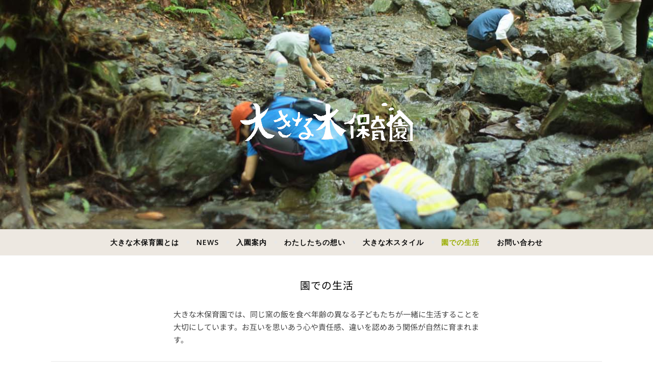

--- FILE ---
content_type: text/html; charset=UTF-8
request_url: https://ookinaki.org/life/
body_size: 11864
content:
<!DOCTYPE html><html lang="ja" xmlns:fb="https://www.facebook.com/2008/fbml" xmlns:addthis="https://www.addthis.com/help/api-spec" ><head><meta charset="UTF-8"><meta name="viewport" content="width=device-width, initial-scale=1.0, maximum-scale=1.0, user-scalable=no" /><meta name='robots' content='index, follow, max-image-preview:large, max-snippet:-1, max-video-preview:-1' /><link rel="stylesheet" media="print" onload="this.onload=null;this.media='all';" id="ao_optimized_gfonts" href="https://fonts.googleapis.com/css?family=Open+Sans%3A100%2C200%2C300%2C400%2C400i%2C500%2C600%2C700%2C800%2C900%7CKosugi+Maru&amp;display=swap"><link media="all" href="https://ookinaki.org/oknk20/wp-content/cache/autoptimize/css/autoptimize_998a69ec2bb1d93fa2dda9290750287a.css" rel="stylesheet"><title>園での生活 - 大きな木保育園</title><meta name="description" content="【大きな木保育園】の年齢（学年）ごとの保育内容や、1日＆1週間の保育スケジュール、年間行事や季節のイベント等をご紹介。子どもの成長・発達の過程や、縦割り保育の中で育つ「思いやり」「自主性」についても触れています。｜大きな木保育園 東京都世田谷区無償化対象認可外保育施設" /><link rel="canonical" href="https://ookinaki.org/life/" /><meta property="og:locale" content="ja_JP" /><meta property="og:type" content="article" /><meta property="og:title" content="園での生活 - 大きな木保育園" /><meta property="og:description" content="【大きな木保育園】の年齢（学年）ごとの保育内容や、1日＆1週間の保育スケジュール、年間行事や季節のイベント等をご紹介。子どもの成長・発達の過程や、縦割り保育の中で育つ「思いやり」「自主性」についても触れています。｜大きな木保育園 東京都世田谷区無償化対象認可外保育施設" /><meta property="og:url" content="https://ookinaki.org/life/" /><meta property="og:site_name" content="大きな木保育園" /><meta property="article:modified_time" content="2020-12-07T12:42:26+00:00" /><meta property="og:image" content="https://ookinaki.org/oknk20/wp-content/uploads/life_bn_0.jpg" /><meta name="twitter:card" content="summary_large_image" /> <script type="application/ld+json" class="yoast-schema-graph">{"@context":"https://schema.org","@graph":[{"@type":"WebPage","@id":"https://ookinaki.org/life/","url":"https://ookinaki.org/life/","name":"園での生活 - 大きな木保育園","isPartOf":{"@id":"https://ookinaki.org/#website"},"primaryImageOfPage":{"@id":"https://ookinaki.org/life/#primaryimage"},"image":{"@id":"https://ookinaki.org/life/#primaryimage"},"thumbnailUrl":"https://ookinaki.org/oknk20/wp-content/uploads/life_bn_0.jpg","datePublished":"2020-10-11T13:40:04+00:00","dateModified":"2020-12-07T12:42:26+00:00","description":"【大きな木保育園】の年齢（学年）ごとの保育内容や、1日＆1週間の保育スケジュール、年間行事や季節のイベント等をご紹介。子どもの成長・発達の過程や、縦割り保育の中で育つ「思いやり」「自主性」についても触れています。｜大きな木保育園 東京都世田谷区無償化対象認可外保育施設","breadcrumb":{"@id":"https://ookinaki.org/life/#breadcrumb"},"inLanguage":"ja","potentialAction":[{"@type":"ReadAction","target":["https://ookinaki.org/life/"]}]},{"@type":"ImageObject","inLanguage":"ja","@id":"https://ookinaki.org/life/#primaryimage","url":"https://ookinaki.org/oknk20/wp-content/uploads/life_bn_0.jpg","contentUrl":"https://ookinaki.org/oknk20/wp-content/uploads/life_bn_0.jpg","width":600,"height":150},{"@type":"BreadcrumbList","@id":"https://ookinaki.org/life/#breadcrumb","itemListElement":[{"@type":"ListItem","position":1,"name":"ホーム","item":"https://ookinaki.org/"},{"@type":"ListItem","position":2,"name":"園での生活"}]},{"@type":"WebSite","@id":"https://ookinaki.org/#website","url":"https://ookinaki.org/","name":"大きな木保育園","description":"〜自然とたっぷり触れ合える保育を〜東京都世田谷区認可外保育施設","publisher":{"@id":"https://ookinaki.org/#organization"},"potentialAction":[{"@type":"SearchAction","target":{"@type":"EntryPoint","urlTemplate":"https://ookinaki.org/?s={search_term_string}"},"query-input":"required name=search_term_string"}],"inLanguage":"ja"},{"@type":"Organization","@id":"https://ookinaki.org/#organization","name":"大きな木保育園","url":"https://ookinaki.org/","logo":{"@type":"ImageObject","inLanguage":"ja","@id":"https://ookinaki.org/#/schema/logo/image/","url":"https://ookinaki.org/oknk20/wp-content/uploads/index_logo_R02.jpg","contentUrl":"https://ookinaki.org/oknk20/wp-content/uploads/index_logo_R02.jpg","width":630,"height":365,"caption":"大きな木保育園"},"image":{"@id":"https://ookinaki.org/#/schema/logo/image/"}}]}</script> <link rel='dns-prefetch' href='//s7.addthis.com' /><link rel='dns-prefetch' href='//www.googletagmanager.com' /><link href='https://fonts.gstatic.com' crossorigin rel='preconnect' /><link rel="alternate" type="application/rss+xml" title="大きな木保育園 &raquo; フィード" href="https://ookinaki.org/feed/" /><link rel="alternate" type="application/rss+xml" title="大きな木保育園 &raquo; コメントフィード" href="https://ookinaki.org/comments/feed/" /> <script type='text/javascript' src='https://ookinaki.org/oknk20/wp-includes/js/jquery/jquery.min.js?ver=3.6.0' id='jquery-core-js'></script> 
 <script type='text/javascript' src='https://www.googletagmanager.com/gtag/js?id=G-TQ5ZVXHX6S' id='google_gtagjs-js' async></script> <script type='text/javascript' id='google_gtagjs-js-after'>window.dataLayer = window.dataLayer || [];function gtag(){dataLayer.push(arguments);}
gtag("set","linker",{"domains":["ookinaki.org"]});
gtag("js", new Date());
gtag("set", "developer_id.dZTNiMT", true);
gtag("config", "G-TQ5ZVXHX6S");</script> <link rel="https://api.w.org/" href="https://ookinaki.org/wp-json/" /><link rel="alternate" type="application/json" href="https://ookinaki.org/wp-json/wp/v2/pages/1500" /><link rel="EditURI" type="application/rsd+xml" title="RSD" href="https://ookinaki.org/oknk20/xmlrpc.php?rsd" /><link rel="wlwmanifest" type="application/wlwmanifest+xml" href="https://ookinaki.org/oknk20/wp-includes/wlwmanifest.xml" /><meta name="generator" content="WordPress 6.0.11" /><link rel='shortlink' href='https://ookinaki.org/?p=1500' /><link rel="alternate" type="application/json+oembed" href="https://ookinaki.org/wp-json/oembed/1.0/embed?url=https%3A%2F%2Fookinaki.org%2Flife%2F" /><link rel="alternate" type="text/xml+oembed" href="https://ookinaki.org/wp-json/oembed/1.0/embed?url=https%3A%2F%2Fookinaki.org%2Flife%2F&#038;format=xml" /><meta name="generator" content="Site Kit by Google 1.170.0" /><script id="wpcp_disable_selection" type="text/javascript">var image_save_msg='You are not allowed to save images!';
	var no_menu_msg='Context Menu disabled!';
	var smessage = "";

function disableEnterKey(e)
{
	var elemtype = e.target.tagName;
	
	elemtype = elemtype.toUpperCase();
	
	if (elemtype == "TEXT" || elemtype == "TEXTAREA" || elemtype == "INPUT" || elemtype == "PASSWORD" || elemtype == "SELECT" || elemtype == "OPTION" || elemtype == "EMBED")
	{
		elemtype = 'TEXT';
	}
	
	if (e.ctrlKey){
     var key;
     if(window.event)
          key = window.event.keyCode;     //IE
     else
          key = e.which;     //firefox (97)
    //if (key != 17) alert(key);
     if (elemtype!= 'TEXT' && (key == 97 || key == 65 || key == 67 || key == 99 || key == 88 || key == 120 || key == 26 || key == 85  || key == 86 || key == 83 || key == 43 || key == 73))
     {
		if(wccp_free_iscontenteditable(e)) return true;
		show_wpcp_message('You are not allowed to copy content or view source');
		return false;
     }else
     	return true;
     }
}


/*For contenteditable tags*/
function wccp_free_iscontenteditable(e)
{
	var e = e || window.event; // also there is no e.target property in IE. instead IE uses window.event.srcElement
  	
	var target = e.target || e.srcElement;

	var elemtype = e.target.nodeName;
	
	elemtype = elemtype.toUpperCase();
	
	var iscontenteditable = "false";
		
	if(typeof target.getAttribute!="undefined" ) iscontenteditable = target.getAttribute("contenteditable"); // Return true or false as string
	
	var iscontenteditable2 = false;
	
	if(typeof target.isContentEditable!="undefined" ) iscontenteditable2 = target.isContentEditable; // Return true or false as boolean

	if(target.parentElement.isContentEditable) iscontenteditable2 = true;
	
	if (iscontenteditable == "true" || iscontenteditable2 == true)
	{
		if(typeof target.style!="undefined" ) target.style.cursor = "text";
		
		return true;
	}
}

////////////////////////////////////
function disable_copy(e)
{	
	var e = e || window.event; // also there is no e.target property in IE. instead IE uses window.event.srcElement
	
	var elemtype = e.target.tagName;
	
	elemtype = elemtype.toUpperCase();
	
	if (elemtype == "TEXT" || elemtype == "TEXTAREA" || elemtype == "INPUT" || elemtype == "PASSWORD" || elemtype == "SELECT" || elemtype == "OPTION" || elemtype == "EMBED")
	{
		elemtype = 'TEXT';
	}
	
	if(wccp_free_iscontenteditable(e)) return true;
	
	var isSafari = /Safari/.test(navigator.userAgent) && /Apple Computer/.test(navigator.vendor);
	
	var checker_IMG = '';
	if (elemtype == "IMG" && checker_IMG == 'checked' && e.detail >= 2) {show_wpcp_message(alertMsg_IMG);return false;}
	if (elemtype != "TEXT")
	{
		if (smessage !== "" && e.detail == 2)
			show_wpcp_message(smessage);
		
		if (isSafari)
			return true;
		else
			return false;
	}	
}

//////////////////////////////////////////
function disable_copy_ie()
{
	var e = e || window.event;
	var elemtype = window.event.srcElement.nodeName;
	elemtype = elemtype.toUpperCase();
	if(wccp_free_iscontenteditable(e)) return true;
	if (elemtype == "IMG") {show_wpcp_message(alertMsg_IMG);return false;}
	if (elemtype != "TEXT" && elemtype != "TEXTAREA" && elemtype != "INPUT" && elemtype != "PASSWORD" && elemtype != "SELECT" && elemtype != "OPTION" && elemtype != "EMBED")
	{
		return false;
	}
}	
function reEnable()
{
	return true;
}
document.onkeydown = disableEnterKey;
document.onselectstart = disable_copy_ie;
if(navigator.userAgent.indexOf('MSIE')==-1)
{
	document.onmousedown = disable_copy;
	document.onclick = reEnable;
}
function disableSelection(target)
{
    //For IE This code will work
    if (typeof target.onselectstart!="undefined")
    target.onselectstart = disable_copy_ie;
    
    //For Firefox This code will work
    else if (typeof target.style.MozUserSelect!="undefined")
    {target.style.MozUserSelect="none";}
    
    //All other  (ie: Opera) This code will work
    else
    target.onmousedown=function(){return false}
    target.style.cursor = "default";
}
//Calling the JS function directly just after body load
window.onload = function(){disableSelection(document.body);};

//////////////////special for safari Start////////////////
var onlongtouch;
var timer;
var touchduration = 1000; //length of time we want the user to touch before we do something

var elemtype = "";
function touchstart(e) {
	var e = e || window.event;
  // also there is no e.target property in IE.
  // instead IE uses window.event.srcElement
  	var target = e.target || e.srcElement;
	
	elemtype = window.event.srcElement.nodeName;
	
	elemtype = elemtype.toUpperCase();
	
	if(!wccp_pro_is_passive()) e.preventDefault();
	if (!timer) {
		timer = setTimeout(onlongtouch, touchduration);
	}
}

function touchend() {
    //stops short touches from firing the event
    if (timer) {
        clearTimeout(timer);
        timer = null;
    }
	onlongtouch();
}

onlongtouch = function(e) { //this will clear the current selection if anything selected
	
	if (elemtype != "TEXT" && elemtype != "TEXTAREA" && elemtype != "INPUT" && elemtype != "PASSWORD" && elemtype != "SELECT" && elemtype != "EMBED" && elemtype != "OPTION")	
	{
		if (window.getSelection) {
			if (window.getSelection().empty) {  // Chrome
			window.getSelection().empty();
			} else if (window.getSelection().removeAllRanges) {  // Firefox
			window.getSelection().removeAllRanges();
			}
		} else if (document.selection) {  // IE?
			document.selection.empty();
		}
		return false;
	}
};

document.addEventListener("DOMContentLoaded", function(event) { 
    window.addEventListener("touchstart", touchstart, false);
    window.addEventListener("touchend", touchend, false);
});

function wccp_pro_is_passive() {

  var cold = false,
  hike = function() {};

  try {
	  const object1 = {};
  var aid = Object.defineProperty(object1, 'passive', {
  get() {cold = true}
  });
  window.addEventListener('test', hike, aid);
  window.removeEventListener('test', hike, aid);
  } catch (e) {}

  return cold;
}
/*special for safari End*/</script> <script id="wpcp_disable_Right_Click" type="text/javascript">document.ondragstart = function() { return false;}
	function nocontext(e) {
	   return false;
	}
	document.oncontextmenu = nocontext;</script> <meta name="google-site-verification" content="LTYFmFaHSMvGNZ0eubDbzqPygVtGh0KHZWREC3MZqMI">  <script type="text/javascript">( function( w, d, s, l, i ) {
				w[l] = w[l] || [];
				w[l].push( {'gtm.start': new Date().getTime(), event: 'gtm.js'} );
				var f = d.getElementsByTagName( s )[0],
					j = d.createElement( s ), dl = l != 'dataLayer' ? '&l=' + l : '';
				j.async = true;
				j.src = 'https://www.googletagmanager.com/gtm.js?id=' + i + dl;
				f.parentNode.insertBefore( j, f );
			} )( window, document, 'script', 'dataLayer', 'GTM-W6WXFNM' );</script> <link rel="icon" href="https://ookinaki.org/oknk20/wp-content/uploads/cropped-index_favi-32x32.jpg" sizes="32x32" /><link rel="icon" href="https://ookinaki.org/oknk20/wp-content/uploads/cropped-index_favi-192x192.jpg" sizes="192x192" /><link rel="apple-touch-icon" href="https://ookinaki.org/oknk20/wp-content/uploads/cropped-index_favi-180x180.jpg" /><meta name="msapplication-TileImage" content="https://ookinaki.org/oknk20/wp-content/uploads/cropped-index_favi-270x270.jpg" /></head><body class="page-template-default page page-id-1500 custom-background wp-custom-logo wp-embed-responsive unselectable"><div id="page-wrap"><div id="page-header" ><div class="lazyload entry-header background-image" data-bg-type="slider" data-bg="" style="background-image:url(data:image/svg+xml,%3Csvg%20xmlns=%22http://www.w3.org/2000/svg%22%20viewBox=%220%200%20500%20300%22%3E%3C/svg%3E);" data-video-mp4="" data-video-webm=""><div class="cvr-container"><div class="cvr-outer"><div class="cvr-inner"><div class="header-logo"> <a href="https://ookinaki.org/" title="大きな木保育園" class="logo-img"> <noscript><img src="https://ookinaki.org/oknk20/wp-content/uploads/header_logoR_1300x500.png" alt="大きな木保育園" width="400" height="100"></noscript><img class="lazyload" src='data:image/svg+xml,%3Csvg%20xmlns=%22http://www.w3.org/2000/svg%22%20viewBox=%220%200%20400%20100%22%3E%3C/svg%3E' data-src="https://ookinaki.org/oknk20/wp-content/uploads/header_logoR_1300x500.png" alt="大きな木保育園" width="400" height="100"> </a><p class="site-description">〜自然とたっぷり触れ合える保育を〜東京都世田谷区認可外保育施設</p></div></div></div></div><div class="entry-header-slider" data-slick="{&quot;slidesToShow&quot;: 1, &quot;autoplay&quot;: true, &quot;autoplaySpeed&quot;: 3200, &quot;arrows&quot;: false, &quot;fade&quot;: true}"><div  class="lazyload entry-header-slider-item" data-bg="https://ookinaki.org/oknk20/wp-content/uploads/header_ph01-1.jpg" style="background-image:url(data:image/svg+xml,%3Csvg%20xmlns=%22http://www.w3.org/2000/svg%22%20viewBox=%220%200%20500%20300%22%3E%3C/svg%3E);"></div><div  class="lazyload entry-header-slider-item" data-bg="https://ookinaki.org/oknk20/wp-content/uploads/header_ph02-1.jpg" style="background-image:url(data:image/svg+xml,%3Csvg%20xmlns=%22http://www.w3.org/2000/svg%22%20viewBox=%220%200%20500%20300%22%3E%3C/svg%3E);"></div><div  class="lazyload entry-header-slider-item" data-bg="https://ookinaki.org/oknk20/wp-content/uploads/header_ph04-1.jpg" style="background-image:url(data:image/svg+xml,%3Csvg%20xmlns=%22http://www.w3.org/2000/svg%22%20viewBox=%220%200%20500%20300%22%3E%3C/svg%3E);"></div></div></div><div id="main-nav" class="clear-fix" data-fixed="1"><div ><div class="main-nav-buttons"></div><div class="main-nav-icons"></div><nav class="main-menu-container"><ul id="main-menu" class=""><li id="menu-item-995" class="menu-item menu-item-type-custom menu-item-object-custom menu-item-home menu-item-995"><a href="https://ookinaki.org/">大きな木保育園とは</a></li><li id="menu-item-1090" class="menu-item menu-item-type-custom menu-item-object-custom menu-item-1090"><a href="https://ookinaki.org/news/">NEWS</a></li><li id="menu-item-1001" class="menu-item menu-item-type-custom menu-item-object-custom menu-item-home menu-item-1001"><a href="https://ookinaki.org/#info">入園案内</a></li><li id="menu-item-998" class="menu-item menu-item-type-custom menu-item-object-custom menu-item-998"><a href="https://ookinaki.org/policy">わたしたちの想い</a></li><li id="menu-item-1392" class="menu-item menu-item-type-custom menu-item-object-custom menu-item-1392"><a href="https://ookinaki.org/style">大きな木スタイル</a></li><li id="menu-item-1077" class="menu-item menu-item-type-custom menu-item-object-custom current-menu-item menu-item-1077"><a href="https://ookinaki.org/life" aria-current="page">園での生活</a></li><li id="menu-item-1079" class="menu-item menu-item-type-custom menu-item-object-custom menu-item-1079"><a href="https://ookinaki.org/contact/">お問い合わせ</a></li></ul></nav> <span class="mobile-menu-btn"><div> <span></span><span></span><span></span></div> </span></div><nav class="mobile-menu-container"><ul id="mobile-menu" class=""><li class="menu-item menu-item-type-custom menu-item-object-custom menu-item-home menu-item-995"><a href="https://ookinaki.org/">大きな木保育園とは</a></li><li class="menu-item menu-item-type-custom menu-item-object-custom menu-item-1090"><a href="https://ookinaki.org/news/">NEWS</a></li><li class="menu-item menu-item-type-custom menu-item-object-custom menu-item-home menu-item-1001"><a href="https://ookinaki.org/#info">入園案内</a></li><li class="menu-item menu-item-type-custom menu-item-object-custom menu-item-998"><a href="https://ookinaki.org/policy">わたしたちの想い</a></li><li class="menu-item menu-item-type-custom menu-item-object-custom menu-item-1392"><a href="https://ookinaki.org/style">大きな木スタイル</a></li><li class="menu-item menu-item-type-custom menu-item-object-custom current-menu-item menu-item-1077"><a href="https://ookinaki.org/life" aria-current="page">園での生活</a></li><li class="menu-item menu-item-type-custom menu-item-object-custom menu-item-1079"><a href="https://ookinaki.org/contact/">お問い合わせ</a></li></ul></nav></div></div><div class="page-content"><div class="main-content clear-fix boxed-wrapper" data-layout="none" data-sidebar-sticky="" data-sidebar-width="270" data-dropcaps="no"><div class="main-container"><article id="page-1500" class="post-1500 page type-page status-publish hentry"><header class="post-header"><h1 class="page-title">園での生活</h1></header><div class="post-content"><div class="at-above-post-page addthis_tool" data-url="https://ookinaki.org/life/"></div><p style="text-align: left;">大きな木保育園では、同じ窯の飯を食べ年齢の異なる子どもたちが一緒に生活することを大切にしています。お互いを思いあう心や責任感、違いを認めあう関係が自然に育まれます。</p><hr /><h4 style="text-align: center;">保育内容</h4><hr /><h5 style="text-align: center;"><noscript><img class="aligncenter size-full wp-image-1483" src="https://ookinaki.org/oknk20/wp-content/uploads/life_bn_0.jpg" alt="0歳児" width="600" height="150" srcset="https://ookinaki.org/oknk20/wp-content/uploads/life_bn_0.jpg 600w, https://ookinaki.org/oknk20/wp-content/uploads/life_bn_0-300x75.jpg 300w" sizes="(max-width: 600px) 100vw, 600px" /></noscript><img class="lazyload aligncenter size-full wp-image-1483" src='data:image/svg+xml,%3Csvg%20xmlns=%22http://www.w3.org/2000/svg%22%20viewBox=%220%200%20600%20150%22%3E%3C/svg%3E' data-src="https://ookinaki.org/oknk20/wp-content/uploads/life_bn_0.jpg" alt="0歳児" width="600" height="150" data-srcset="https://ookinaki.org/oknk20/wp-content/uploads/life_bn_0.jpg 600w, https://ookinaki.org/oknk20/wp-content/uploads/life_bn_0-300x75.jpg 300w" data-sizes="(max-width: 600px) 100vw, 600px" /></h5><h5 style="text-align: center;">誕生から生後1年は<br /> めまぐるしく成長発達する時期です。</h5><p class="text-space">急がず、飛び越えたりせず順序よく発達していくことが大切です。しかし、最近は両生バイやハイハイ等をせず一人立ちしてしまう子も多く、手を十分に使わなかったため転びやすく、頭や顔を守れない子も目立ちます。大きな木保育園では基本のリズム運動や皮膚マッサージを取り入れ、散歩ではゆるやかな斜面を登ったりして自然に発達へと結びつけています。０歳であってもおむつをはずし、股関節を自由とすることにより、子どもが動きやすくするよう心がけています。椅子に座れる月齢になってくると、自分の手で食べることもできるようになってきます。友だちとの楽しい食事風景をはじめて見た方は驚くかもしれません。</p><p class="hr-over-space"><noscript><img src="https://ookinaki.org/oknk20/wp-content/uploads/hoiku_0-1.jpg" alt="0歳児" width="600" height="450" class="size-full wp-image-2315 aligncenter" srcset="https://ookinaki.org/oknk20/wp-content/uploads/hoiku_0-1.jpg 600w, https://ookinaki.org/oknk20/wp-content/uploads/hoiku_0-1-300x225.jpg 300w" sizes="(max-width: 600px) 100vw, 600px" /></noscript><img src='data:image/svg+xml,%3Csvg%20xmlns=%22http://www.w3.org/2000/svg%22%20viewBox=%220%200%20600%20450%22%3E%3C/svg%3E' data-src="https://ookinaki.org/oknk20/wp-content/uploads/hoiku_0-1.jpg" alt="0歳児" width="600" height="450" class="lazyload size-full wp-image-2315 aligncenter" data-srcset="https://ookinaki.org/oknk20/wp-content/uploads/hoiku_0-1.jpg 600w, https://ookinaki.org/oknk20/wp-content/uploads/hoiku_0-1-300x225.jpg 300w" data-sizes="(max-width: 600px) 100vw, 600px" /></p><hr /><p style="text-align: center;"><noscript><img class="aligncenter size-full wp-image-1488" src="https://ookinaki.org/oknk20/wp-content/uploads/life_bn_2.jpg" alt="1・2歳児" width="600" height="150" srcset="https://ookinaki.org/oknk20/wp-content/uploads/life_bn_2.jpg 600w, https://ookinaki.org/oknk20/wp-content/uploads/life_bn_2-300x75.jpg 300w" sizes="(max-width: 600px) 100vw, 600px" /></noscript><img class="lazyload aligncenter size-full wp-image-1488" src='data:image/svg+xml,%3Csvg%20xmlns=%22http://www.w3.org/2000/svg%22%20viewBox=%220%200%20600%20150%22%3E%3C/svg%3E' data-src="https://ookinaki.org/oknk20/wp-content/uploads/life_bn_2.jpg" alt="1・2歳児" width="600" height="150" data-srcset="https://ookinaki.org/oknk20/wp-content/uploads/life_bn_2.jpg 600w, https://ookinaki.org/oknk20/wp-content/uploads/life_bn_2-300x75.jpg 300w" data-sizes="(max-width: 600px) 100vw, 600px" /></p><h5 style="text-align: center;">食事、睡眠（早寝、早起き）の<br /> しっかりした生活リズムがとても大切です。</h5><p class="text-space">朝早く、起き空気を入れ替えた部屋で着替え、散歩をしたあと、しっかり朝食を食べ、午前中からの活動期に遊べるようにしたいものです。探索期、模倣期に入り、散歩もあちらこちら寄り道でマンホールの中に石を入れ、アリを見つけてつかまえようとしたり、道端の花を見つけたり決して先を急がずいろいろなものに興味をおぼえながら散歩しています。また、大人や年長さんの真似をして食器を片付けたり、雑巾がけをやってみたり。「子どもは大人の背をみて育つもの」。厳しくしつけるのではなくまずは大人がやってみることが大切です。</p><p><noscript><img src="https://ookinaki.org/oknk20/wp-content/uploads/hoiku01_photo03R-1.jpg" alt="1・2歳児" width="600" height="450" class="aligncenter size-full wp-image-2316" srcset="https://ookinaki.org/oknk20/wp-content/uploads/hoiku01_photo03R-1.jpg 600w, https://ookinaki.org/oknk20/wp-content/uploads/hoiku01_photo03R-1-300x225.jpg 300w" sizes="(max-width: 600px) 100vw, 600px" /></noscript><img src='data:image/svg+xml,%3Csvg%20xmlns=%22http://www.w3.org/2000/svg%22%20viewBox=%220%200%20600%20450%22%3E%3C/svg%3E' data-src="https://ookinaki.org/oknk20/wp-content/uploads/hoiku01_photo03R-1.jpg" alt="1・2歳児" width="600" height="450" class="lazyload aligncenter size-full wp-image-2316" data-srcset="https://ookinaki.org/oknk20/wp-content/uploads/hoiku01_photo03R-1.jpg 600w, https://ookinaki.org/oknk20/wp-content/uploads/hoiku01_photo03R-1-300x225.jpg 300w" data-sizes="(max-width: 600px) 100vw, 600px" /></p><p class="hr-over-space"><hr /><p style="text-align: center;"><noscript><img class="aligncenter size-full wp-image-1491" src="https://ookinaki.org/oknk20/wp-content/uploads/life_bn_3.jpg" alt="3・4歳児" width="600" height="150" srcset="https://ookinaki.org/oknk20/wp-content/uploads/life_bn_3.jpg 600w, https://ookinaki.org/oknk20/wp-content/uploads/life_bn_3-300x75.jpg 300w" sizes="(max-width: 600px) 100vw, 600px" /></noscript><img class="lazyload aligncenter size-full wp-image-1491" src='data:image/svg+xml,%3Csvg%20xmlns=%22http://www.w3.org/2000/svg%22%20viewBox=%220%200%20600%20150%22%3E%3C/svg%3E' data-src="https://ookinaki.org/oknk20/wp-content/uploads/life_bn_3.jpg" alt="3・4歳児" width="600" height="150" data-srcset="https://ookinaki.org/oknk20/wp-content/uploads/life_bn_3.jpg 600w, https://ookinaki.org/oknk20/wp-content/uploads/life_bn_3-300x75.jpg 300w" data-sizes="(max-width: 600px) 100vw, 600px" /></p><h5 style="text-align: center;">３歳ともなると盛んに自己主張するように。<br /> コミュニケーションが活発になります。</h5><p class="text-space">自己主張しながら仲間と遊び、喧嘩もしてより仲良しなる・・・こうしたことを通じて自我が発達していきます。喧嘩の中からも相手がいることで、他者から学び、「ボクのだけど貸してあげる」などと人間関係の中での自制心を身につけていきます。集団のわらべ歌などで、遊ぶことも楽しくなり、皆で「また遊ぼうね」と言葉を交わすようになります。</p><p class="hr-over-space"><noscript><img src="https://ookinaki.org/oknk20/wp-content/uploads/seikatsu_age3-4.jpg" alt="3・4歳児" width="600" height="450" class="aligncenter size-full wp-image-2166" srcset="https://ookinaki.org/oknk20/wp-content/uploads/seikatsu_age3-4.jpg 600w, https://ookinaki.org/oknk20/wp-content/uploads/seikatsu_age3-4-300x225.jpg 300w" sizes="(max-width: 600px) 100vw, 600px" /></noscript><img src='data:image/svg+xml,%3Csvg%20xmlns=%22http://www.w3.org/2000/svg%22%20viewBox=%220%200%20600%20450%22%3E%3C/svg%3E' data-src="https://ookinaki.org/oknk20/wp-content/uploads/seikatsu_age3-4.jpg" alt="3・4歳児" width="600" height="450" class="lazyload aligncenter size-full wp-image-2166" data-srcset="https://ookinaki.org/oknk20/wp-content/uploads/seikatsu_age3-4.jpg 600w, https://ookinaki.org/oknk20/wp-content/uploads/seikatsu_age3-4-300x225.jpg 300w" data-sizes="(max-width: 600px) 100vw, 600px" /></p><hr /><h2 style="text-align: center;"><noscript><img class="aligncenter size-full wp-image-1493" src="https://ookinaki.org/oknk20/wp-content/uploads/life_bn_5.jpg" alt="5歳児" width="600" height="180" srcset="https://ookinaki.org/oknk20/wp-content/uploads/life_bn_5.jpg 600w, https://ookinaki.org/oknk20/wp-content/uploads/life_bn_5-300x90.jpg 300w" sizes="(max-width: 600px) 100vw, 600px" /></noscript><img class="lazyload aligncenter size-full wp-image-1493" src='data:image/svg+xml,%3Csvg%20xmlns=%22http://www.w3.org/2000/svg%22%20viewBox=%220%200%20600%20180%22%3E%3C/svg%3E' data-src="https://ookinaki.org/oknk20/wp-content/uploads/life_bn_5.jpg" alt="5歳児" width="600" height="180" data-srcset="https://ookinaki.org/oknk20/wp-content/uploads/life_bn_5.jpg 600w, https://ookinaki.org/oknk20/wp-content/uploads/life_bn_5-300x90.jpg 300w" data-sizes="(max-width: 600px) 100vw, 600px" /></h2><h5 style="text-align: center;">幼児期最後の一年を迎える子ども達。<br /> 幼いながらもしっかりと<br /> 「自立」から「自律」へと向かいます。</h5><p class="text-space">例えば、跳び箱をするときも「跳びたい」という真剣な気持ちが前向きな行動に現れていきます。仲間に励まされて跳べたときの達成感いっぱいの笑顔はとても素敵です。大人への甘えもなく、立派にやりとげていけるようになります。わたしたちの保育園は少人数ということもあり、他園の年長さんたちとの交流も積極的に取り入れてます。「お泊り保育」では親の心配をよそに皆で楽しい時間を共有し、やりたいことをめいっぱいやる充実感でいっぱいです。</p><p class="hr-over-space"><noscript><img class="aligncenter size-full wp-image-1441" src="https://ookinaki.org/oknk20/wp-content/uploads/hoiku01_photo05yd.jpg" alt="5歳児" width="600" height="450" srcset="https://ookinaki.org/oknk20/wp-content/uploads/hoiku01_photo05yd.jpg 600w, https://ookinaki.org/oknk20/wp-content/uploads/hoiku01_photo05yd-300x225.jpg 300w" sizes="(max-width: 600px) 100vw, 600px" /></noscript><img class="lazyload aligncenter size-full wp-image-1441" src='data:image/svg+xml,%3Csvg%20xmlns=%22http://www.w3.org/2000/svg%22%20viewBox=%220%200%20600%20450%22%3E%3C/svg%3E' data-src="https://ookinaki.org/oknk20/wp-content/uploads/hoiku01_photo05yd.jpg" alt="5歳児" width="600" height="450" data-srcset="https://ookinaki.org/oknk20/wp-content/uploads/hoiku01_photo05yd.jpg 600w, https://ookinaki.org/oknk20/wp-content/uploads/hoiku01_photo05yd-300x225.jpg 300w" data-sizes="(max-width: 600px) 100vw, 600px" /></p><hr /><h4 style="text-align: center;">保育園での生活</h4><hr /><h4 style="text-align: center;"><noscript><img class="aligncenter size-full wp-image-1618" src="https://ookinaki.org/oknk20/wp-content/uploads/dailyschedule_title.jpg" alt="1日の過ごし方" width="600" height="150" srcset="https://ookinaki.org/oknk20/wp-content/uploads/dailyschedule_title.jpg 600w, https://ookinaki.org/oknk20/wp-content/uploads/dailyschedule_title-300x75.jpg 300w" sizes="(max-width: 600px) 100vw, 600px" /></noscript><img class="lazyload aligncenter size-full wp-image-1618" src='data:image/svg+xml,%3Csvg%20xmlns=%22http://www.w3.org/2000/svg%22%20viewBox=%220%200%20600%20150%22%3E%3C/svg%3E' data-src="https://ookinaki.org/oknk20/wp-content/uploads/dailyschedule_title.jpg" alt="1日の過ごし方" width="600" height="150" data-srcset="https://ookinaki.org/oknk20/wp-content/uploads/dailyschedule_title.jpg 600w, https://ookinaki.org/oknk20/wp-content/uploads/dailyschedule_title-300x75.jpg 300w" data-sizes="(max-width: 600px) 100vw, 600px" /></h4><p class="hr-over-space"><noscript><img src="https://ookinaki.org/oknk20/wp-content/uploads/dailyschedule_R04.jpg" alt="1日のスケジュール" width="600" height="450" class="aligncenter size-full wp-image-2167" srcset="https://ookinaki.org/oknk20/wp-content/uploads/dailyschedule_R04.jpg 600w, https://ookinaki.org/oknk20/wp-content/uploads/dailyschedule_R04-300x225.jpg 300w" sizes="(max-width: 600px) 100vw, 600px" /></noscript><img src='data:image/svg+xml,%3Csvg%20xmlns=%22http://www.w3.org/2000/svg%22%20viewBox=%220%200%20600%20450%22%3E%3C/svg%3E' data-src="https://ookinaki.org/oknk20/wp-content/uploads/dailyschedule_R04.jpg" alt="1日のスケジュール" width="600" height="450" class="lazyload aligncenter size-full wp-image-2167" data-srcset="https://ookinaki.org/oknk20/wp-content/uploads/dailyschedule_R04.jpg 600w, https://ookinaki.org/oknk20/wp-content/uploads/dailyschedule_R04-300x225.jpg 300w" data-sizes="(max-width: 600px) 100vw, 600px" /></p><hr /><h4 style="text-align: center;"><noscript><img class="aligncenter size-full wp-image-1615" src="https://ookinaki.org/oknk20/wp-content/uploads/weeklyschedule_title.jpg" alt="1週間の過ごし方" width="600" height="150" srcset="https://ookinaki.org/oknk20/wp-content/uploads/weeklyschedule_title.jpg 600w, https://ookinaki.org/oknk20/wp-content/uploads/weeklyschedule_title-300x75.jpg 300w" sizes="(max-width: 600px) 100vw, 600px" /></noscript><img class="lazyload aligncenter size-full wp-image-1615" src='data:image/svg+xml,%3Csvg%20xmlns=%22http://www.w3.org/2000/svg%22%20viewBox=%220%200%20600%20150%22%3E%3C/svg%3E' data-src="https://ookinaki.org/oknk20/wp-content/uploads/weeklyschedule_title.jpg" alt="1週間の過ごし方" width="600" height="150" data-srcset="https://ookinaki.org/oknk20/wp-content/uploads/weeklyschedule_title.jpg 600w, https://ookinaki.org/oknk20/wp-content/uploads/weeklyschedule_title-300x75.jpg 300w" data-sizes="(max-width: 600px) 100vw, 600px" /></h4><p class="hr-over-space"><noscript><img class="aligncenter size-full wp-image-1621" src="https://ookinaki.org/oknk20/wp-content/uploads/weeklyschedule_R01.jpg" alt="1週間のスケジュール" width="600" height="450" srcset="https://ookinaki.org/oknk20/wp-content/uploads/weeklyschedule_R01.jpg 600w, https://ookinaki.org/oknk20/wp-content/uploads/weeklyschedule_R01-300x225.jpg 300w" sizes="(max-width: 600px) 100vw, 600px" /></noscript><img class="lazyload aligncenter size-full wp-image-1621" src='data:image/svg+xml,%3Csvg%20xmlns=%22http://www.w3.org/2000/svg%22%20viewBox=%220%200%20600%20450%22%3E%3C/svg%3E' data-src="https://ookinaki.org/oknk20/wp-content/uploads/weeklyschedule_R01.jpg" alt="1週間のスケジュール" width="600" height="450" data-srcset="https://ookinaki.org/oknk20/wp-content/uploads/weeklyschedule_R01.jpg 600w, https://ookinaki.org/oknk20/wp-content/uploads/weeklyschedule_R01-300x225.jpg 300w" data-sizes="(max-width: 600px) 100vw, 600px" /></p><hr /><h3 style="text-align: center;"><noscript><img class="aligncenter size-full wp-image-1625" src="https://ookinaki.org/oknk20/wp-content/uploads/seasonal_title.jpg" alt="季節行事" width="600" height="200" srcset="https://ookinaki.org/oknk20/wp-content/uploads/seasonal_title.jpg 600w, https://ookinaki.org/oknk20/wp-content/uploads/seasonal_title-300x100.jpg 300w" sizes="(max-width: 600px) 100vw, 600px" /></noscript><img class="lazyload aligncenter size-full wp-image-1625" src='data:image/svg+xml,%3Csvg%20xmlns=%22http://www.w3.org/2000/svg%22%20viewBox=%220%200%20600%20200%22%3E%3C/svg%3E' data-src="https://ookinaki.org/oknk20/wp-content/uploads/seasonal_title.jpg" alt="季節行事" width="600" height="200" data-srcset="https://ookinaki.org/oknk20/wp-content/uploads/seasonal_title.jpg 600w, https://ookinaki.org/oknk20/wp-content/uploads/seasonal_title-300x100.jpg 300w" data-sizes="(max-width: 600px) 100vw, 600px" /></h3><hr /><p style="text-align: center;"><noscript><img class="size-full wp-image-1627 aligncenter" src="https://ookinaki.org/oknk20/wp-content/uploads/hoiku_spring_iconR.jpg" alt="春" width="100" height="100" srcset="https://ookinaki.org/oknk20/wp-content/uploads/hoiku_spring_iconR.jpg 100w, https://ookinaki.org/oknk20/wp-content/uploads/hoiku_spring_iconR-75x75.jpg 75w" sizes="(max-width: 100px) 100vw, 100px" /></noscript><img class="lazyload size-full wp-image-1627 aligncenter" src='data:image/svg+xml,%3Csvg%20xmlns=%22http://www.w3.org/2000/svg%22%20viewBox=%220%200%20100%20100%22%3E%3C/svg%3E' data-src="https://ookinaki.org/oknk20/wp-content/uploads/hoiku_spring_iconR.jpg" alt="春" width="100" height="100" data-srcset="https://ookinaki.org/oknk20/wp-content/uploads/hoiku_spring_iconR.jpg 100w, https://ookinaki.org/oknk20/wp-content/uploads/hoiku_spring_iconR-75x75.jpg 75w" data-sizes="(max-width: 100px) 100vw, 100px" /></p><p class="text-space-u">入園・進級式、川遊び、ざりがに釣り、どどめ狩り　等</p><p style="text-align: center;"><noscript><img class="aligncenter size-full wp-image-1631" src="https://ookinaki.org/oknk20/wp-content/uploads/hoiku_-summer_icon.jpg" alt="夏" width="100" height="100" srcset="https://ookinaki.org/oknk20/wp-content/uploads/hoiku_-summer_icon.jpg 100w, https://ookinaki.org/oknk20/wp-content/uploads/hoiku_-summer_icon-75x75.jpg 75w" sizes="(max-width: 100px) 100vw, 100px" /></noscript><img class="lazyload aligncenter size-full wp-image-1631" src='data:image/svg+xml,%3Csvg%20xmlns=%22http://www.w3.org/2000/svg%22%20viewBox=%220%200%20100%20100%22%3E%3C/svg%3E' data-src="https://ookinaki.org/oknk20/wp-content/uploads/hoiku_-summer_icon.jpg" alt="夏" width="100" height="100" data-srcset="https://ookinaki.org/oknk20/wp-content/uploads/hoiku_-summer_icon.jpg 100w, https://ookinaki.org/oknk20/wp-content/uploads/hoiku_-summer_icon-75x75.jpg 75w" data-sizes="(max-width: 100px) 100vw, 100px" /></p><p class="text-space-u">夏の八ヶ岳合宿（年長・年中）、プール、そうめん流し、水遊び、ブルーベリー狩り　等</p><p style="text-align: center;"><noscript><img class="aligncenter size-full wp-image-1632" src="https://ookinaki.org/oknk20/wp-content/uploads/hoiku_fall_icon.jpg" alt="秋" width="100" height="100" srcset="https://ookinaki.org/oknk20/wp-content/uploads/hoiku_fall_icon.jpg 100w, https://ookinaki.org/oknk20/wp-content/uploads/hoiku_fall_icon-75x75.jpg 75w" sizes="(max-width: 100px) 100vw, 100px" /></noscript><img class="lazyload aligncenter size-full wp-image-1632" src='data:image/svg+xml,%3Csvg%20xmlns=%22http://www.w3.org/2000/svg%22%20viewBox=%220%200%20100%20100%22%3E%3C/svg%3E' data-src="https://ookinaki.org/oknk20/wp-content/uploads/hoiku_fall_icon.jpg" alt="秋" width="100" height="100" data-srcset="https://ookinaki.org/oknk20/wp-content/uploads/hoiku_fall_icon.jpg 100w, https://ookinaki.org/oknk20/wp-content/uploads/hoiku_fall_icon-75x75.jpg 75w" data-sizes="(max-width: 100px) 100vw, 100px" /></p><p class="text-space-u">秋の八ヶ岳合宿（年長・年中)、運動会、芋掘り、焼き芋大会　等</p><p style="text-align: center;"><noscript><img class="aligncenter size-full wp-image-1633" src="https://ookinaki.org/oknk20/wp-content/uploads/hoiku_-winter_icon.jpg" alt="冬" width="100" height="100" srcset="https://ookinaki.org/oknk20/wp-content/uploads/hoiku_-winter_icon.jpg 100w, https://ookinaki.org/oknk20/wp-content/uploads/hoiku_-winter_icon-75x75.jpg 75w" sizes="(max-width: 100px) 100vw, 100px" /></noscript><img class="lazyload aligncenter size-full wp-image-1633" src='data:image/svg+xml,%3Csvg%20xmlns=%22http://www.w3.org/2000/svg%22%20viewBox=%220%200%20100%20100%22%3E%3C/svg%3E' data-src="https://ookinaki.org/oknk20/wp-content/uploads/hoiku_-winter_icon.jpg" alt="冬" width="100" height="100" data-srcset="https://ookinaki.org/oknk20/wp-content/uploads/hoiku_-winter_icon.jpg 100w, https://ookinaki.org/oknk20/wp-content/uploads/hoiku_-winter_icon-75x75.jpg 75w" data-sizes="(max-width: 100px) 100vw, 100px" /></p><p class="text-space-u">クリスマス会、餅つき、冬の八ヶ岳合宿（年長・年中）、節分、ひな祭り、卒園式　等</p><hr /><p><noscript><img class="aligncenter size-full wp-image-1635" src="https://ookinaki.org/oknk20/wp-content/uploads/yearly_title.jpg" alt="年間行事" width="600" height="200" srcset="https://ookinaki.org/oknk20/wp-content/uploads/yearly_title.jpg 600w, https://ookinaki.org/oknk20/wp-content/uploads/yearly_title-300x100.jpg 300w" sizes="(max-width: 600px) 100vw, 600px" /></noscript><img class="lazyload aligncenter size-full wp-image-1635" src='data:image/svg+xml,%3Csvg%20xmlns=%22http://www.w3.org/2000/svg%22%20viewBox=%220%200%20600%20200%22%3E%3C/svg%3E' data-src="https://ookinaki.org/oknk20/wp-content/uploads/yearly_title.jpg" alt="年間行事" width="600" height="200" data-srcset="https://ookinaki.org/oknk20/wp-content/uploads/yearly_title.jpg 600w, https://ookinaki.org/oknk20/wp-content/uploads/yearly_title-300x100.jpg 300w" data-sizes="(max-width: 600px) 100vw, 600px" /></p><hr /><p class="text-space">絵を描く会、高尾山遠足（4歳児クラス以上）、保護者会、父母会、懇談会</p><hr /><div style="text-align: center;">見学のお申し込み、お問い合わせは</p><p>お電話（ <a href="tel:03-5376-2300">03-5376-2300 </a>）か</p><p>こちらの<a href="https://ookinaki.org/contact">フォーム </a>よりお願いします。</div><p></p><hr /><div class="at-below-post-page addthis_tool" data-url="https://ookinaki.org/life/"></div></div></article></div></div></div><footer id="page-footer" class="clear-fix"><div class="footer-widgets clear-fix"><div class="page-footer-inner boxed-wrapper"><div id="recent-posts-5" class="bard-widget widget_recent_entries"><div class="alt-widget-title"><h4>NEWS</h4></div><ul><li> <a href="https://ookinaki.org/archives/20251026/">【開催します】11/9(日)にバザー開催！@烏山区民センター</a></li><li> <a href="https://ookinaki.org/archives/20251008/">雑居祭りに出店します　10/12@羽根木公園</a></li><li> <a href="https://ookinaki.org/archives/20250831/">大きな木保育園の夏！　２０２５</a></li></ul></div><div id="nav_menu-3" class="bard-widget widget_nav_menu"><div class="alt-widget-title"><h4>MENU</h4></div><div class="menu-top-menu1-container"><ul id="menu-top-menu1" class="menu"><li class="menu-item menu-item-type-custom menu-item-object-custom menu-item-home menu-item-995"><a href="https://ookinaki.org/">大きな木保育園とは</a></li><li class="menu-item menu-item-type-custom menu-item-object-custom menu-item-1090"><a href="https://ookinaki.org/news/">NEWS</a></li><li class="menu-item menu-item-type-custom menu-item-object-custom menu-item-home menu-item-1001"><a href="https://ookinaki.org/#info">入園案内</a></li><li class="menu-item menu-item-type-custom menu-item-object-custom menu-item-998"><a href="https://ookinaki.org/policy">わたしたちの想い</a></li><li class="menu-item menu-item-type-custom menu-item-object-custom menu-item-1392"><a href="https://ookinaki.org/style">大きな木スタイル</a></li><li class="menu-item menu-item-type-custom menu-item-object-custom current-menu-item menu-item-1077"><a href="https://ookinaki.org/life" aria-current="page">園での生活</a></li><li class="menu-item menu-item-type-custom menu-item-object-custom menu-item-1079"><a href="https://ookinaki.org/contact/">お問い合わせ</a></li></ul></div></div><div id="text-3" class="bard-widget widget_text"><div class="alt-widget-title"><h4>大きな木保育園</h4></div><div class="textwidget"><h6 style="text-align: left; font-size: 14px; letter-spacing: 1.5px; margin-bottom: 4px;"><a href="https://ookinaki.org/"><noscript><img class="size-full wp-image-1738 alignleft" src="https://ookinaki.org/oknk20/wp-content/uploads/202010_logo_01_L-1.jpg" alt="" width="100" height="114" border="0" /></noscript><img class="lazyload size-full wp-image-1738 alignleft" src='data:image/svg+xml,%3Csvg%20xmlns=%22http://www.w3.org/2000/svg%22%20viewBox=%220%200%20100%20114%22%3E%3C/svg%3E' data-src="https://ookinaki.org/oknk20/wp-content/uploads/202010_logo_01_L-1.jpg" alt="" width="100" height="114" border="0" /></a></h6><h6 style="text-align: left; font-size: 14px; letter-spacing: 1.5px; margin-bottom: 4px;">〒156-0044<br /> 東京都世田谷区赤堤5丁目42-13<br /> TEL&amp;FAX：<a href="tel:03-5376-2300">03-5376-2300</a></h6></div></div></div></div><div class="footer-copyright"><div class="page-footer-inner boxed-wrapper"><div class="copyright-info"> OOKINAKI HOIKUEN &copy; 2026 - All Rights Reserved.</br> 当サイトの文章、イラスト、写真等の複製・転載禁止</div> <span class="scrolltop"> <span class="icon-angle-up"></span> <span>Back to top</span> </span></div></div></footer></div><div id="wpcp-error-message" class="msgmsg-box-wpcp hideme"><span>error: </span></div> <script>var timeout_result;
	function show_wpcp_message(smessage)
	{
		if (smessage !== "")
			{
			var smessage_text = '<span>Alert: </span>'+smessage;
			document.getElementById("wpcp-error-message").innerHTML = smessage_text;
			document.getElementById("wpcp-error-message").className = "msgmsg-box-wpcp warning-wpcp showme";
			clearTimeout(timeout_result);
			timeout_result = setTimeout(hide_message, 3000);
			}
	}
	function hide_message()
	{
		document.getElementById("wpcp-error-message").className = "msgmsg-box-wpcp warning-wpcp hideme";
	}</script> <div id="wpfront-scroll-top-container"> <noscript><img src="https://ookinaki.org/oknk20/wp-content/plugins/wpfront-scroll-top/images/icons/1.png" alt="" /></noscript><img class="lazyload" src='data:image/svg+xml,%3Csvg%20xmlns=%22http://www.w3.org/2000/svg%22%20viewBox=%220%200%20210%20140%22%3E%3C/svg%3E' data-src="https://ookinaki.org/oknk20/wp-content/plugins/wpfront-scroll-top/images/icons/1.png" alt="" /></div> <script type="text/javascript">function wpfront_scroll_top_init() {
                if (typeof wpfront_scroll_top === "function" && typeof jQuery !== "undefined") {
                    wpfront_scroll_top({"scroll_offset":100,"button_width":0,"button_height":0,"button_opacity":0.59999999999999997779553950749686919152736663818359375,"button_fade_duration":200,"scroll_duration":400,"location":1,"marginX":20,"marginY":20,"hide_iframe":false,"auto_hide":false,"auto_hide_after":2,"button_action":"top","button_action_element_selector":"","button_action_container_selector":"html, body","button_action_element_offset":0});
                } else {
                    setTimeout(wpfront_scroll_top_init, 100);
                }
            }
            wpfront_scroll_top_init();</script> <noscript><style>.lazyload{display:none;}</style></noscript><script data-noptimize="1">window.lazySizesConfig=window.lazySizesConfig||{};window.lazySizesConfig.loadMode=1;</script><script async data-noptimize="1" src='https://ookinaki.org/oknk20/wp-content/plugins/autoptimize/classes/external/js/lazysizes.min.js?ao_version=3.1.6'></script>  <noscript> <iframe src="https://www.googletagmanager.com/ns.html?id=GTM-W6WXFNM" height="0" width="0" style="display:none;visibility:hidden"></iframe> </noscript>  <script data-cfasync="false" type="text/javascript">if (window.addthis_product === undefined) { window.addthis_product = "wpp"; } if (window.wp_product_version === undefined) { window.wp_product_version = "wpp-6.2.7"; } if (window.addthis_share === undefined) { window.addthis_share = {}; } if (window.addthis_config === undefined) { window.addthis_config = {"data_track_clickback":true,"data_ga_property":"UA-183632996-1","data_ga_social":true,"ui_atversion":"300"}; } if (window.addthis_plugin_info === undefined) { window.addthis_plugin_info = {"info_status":"enabled","cms_name":"WordPress","plugin_name":"Share Buttons by AddThis","plugin_version":"6.2.7","plugin_mode":"AddThis","anonymous_profile_id":"wp-8692f8cae34fed4860fdb42c25a4e640","page_info":{"template":"pages","post_type":""},"sharing_enabled_on_post_via_metabox":false}; } 
                    (function() {
                      var first_load_interval_id = setInterval(function () {
                        if (typeof window.addthis !== 'undefined') {
                          window.clearInterval(first_load_interval_id);
                          if (typeof window.addthis_layers !== 'undefined' && Object.getOwnPropertyNames(window.addthis_layers).length > 0) {
                            window.addthis.layers(window.addthis_layers);
                          }
                          if (Array.isArray(window.addthis_layers_tools)) {
                            for (i = 0; i < window.addthis_layers_tools.length; i++) {
                              window.addthis.layers(window.addthis_layers_tools[i]);
                            }
                          }
                        }
                     },1000)
                    }());</script> <script type='text/javascript' id='contact-form-7-js-extra'>var wpcf7 = {"api":{"root":"https:\/\/ookinaki.org\/wp-json\/","namespace":"contact-form-7\/v1"}};</script> <script type='text/javascript' src='https://s7.addthis.com/js/300/addthis_widget.js?ver=6.0.11#pubid=ra-5fcc28ca9b121cbb' id='addthis_widget-js'></script> <script defer src="https://ookinaki.org/oknk20/wp-content/cache/autoptimize/js/autoptimize_76b57c877bf54f78a544a9489542dd73.js"></script></body></html>